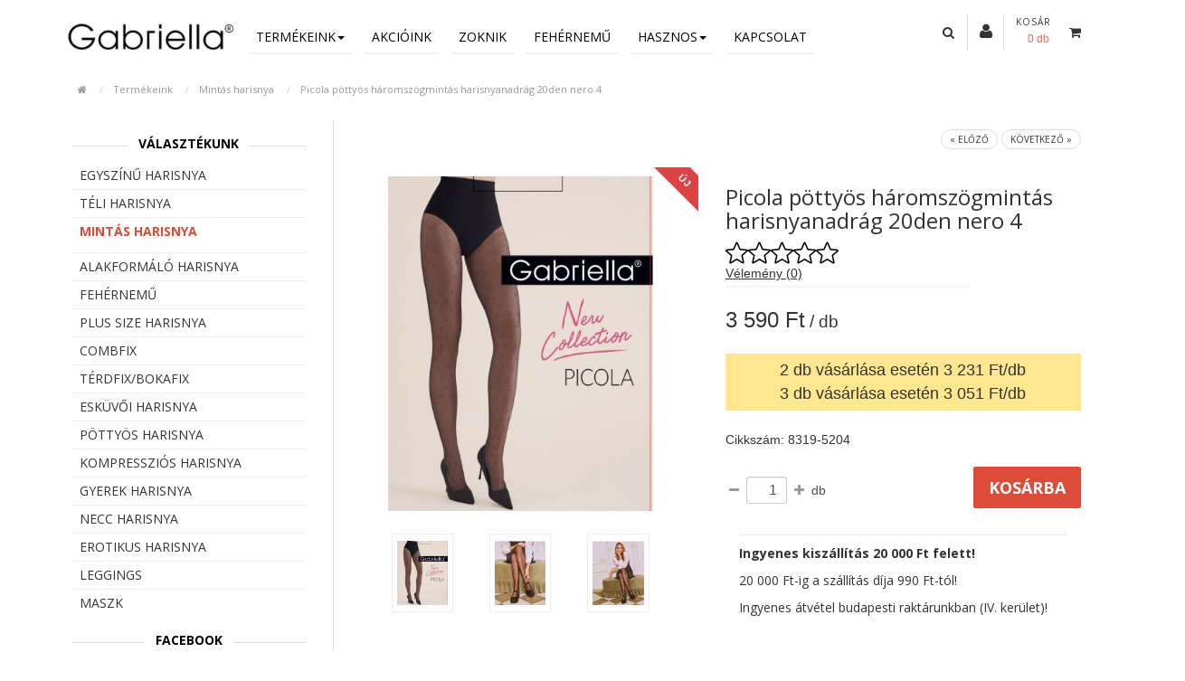

--- FILE ---
content_type: text/html; charset=UTF-8
request_url: https://www.gabriellaharisnya.hu/hu/shop-picola-pottyos-haromszogmintas-harisnyanadrag-20den-nero-4-p8130
body_size: 10860
content:
<!DOCTYPE HTML>
<!--[if IE 7]><html class="ie7 no-js" lang="en"><![endif]-->
<!--[if lte IE 8]><html class="ie8 no-js" lang="en"><![endif]-->
<!--[if (gte IE 9)|!(IE)]><!-->
<html lang="hu_HU">
<head>
<meta charset="UTF-8">
<meta http-equiv="X-UA-Compatible" content="IE=edge,chrome=1">
<meta name="viewport" content="width=device-width, initial-scale=1, maximum-scale=1">
<meta http-equiv="content-type" content="text/html; charset=UTF-8" />
		<link rel="next" href="/hu/shop-pryma-levelmintas-microfibre-3d-harisnyanadrag-60den-p8258" />
			<link rel="prev" href="/hu/shop-perse-mintas-microfibre-3d-harisnyanadrag-60den-p8637" />
<title>Mintás harisnya — Harisnyák, melyek minden igényt kielégítenek</title><meta name="keywords" content="">
<!-- Google ellenorzes -->
<meta name="google-site-verification" content="AMTGL2oK0Gd1slbvivnTl061cov55K5d8ntmsM3cZ6M" />
<!-- END Google ellenorzes -->
<meta property="og:url" content="https://www.gabriellaharisnya.hu/hu/shop-picola-pottyos-haromszogmintas-harisnyanadrag-20den-nero-4-p8130" />
<meta property="og:type" content="website" />
<meta property="og:title" content="Mintás harisnya — Harisnyák, melyek minden igényt kielégítenek" />
<meta property="og:description" content="..." />
	<meta property="og:image" content="https://www.gabriellaharisnya.hu/tools/packages/webshop2/image?pid=4625&w=1280&h=1280" />
	<meta name="description" content="..." />
<script type="text/javascript">
	var CCM_DISPATCHER_FILENAME = '/index.php';var CCM_CID = 163;var CCM_EDIT_MODE = false;var CCM_ARRANGE_MODE = false;	var CCM_IMAGE_PATH = "/concrete/images";
	var CCM_TOOLS_PATH = "/tools/required";
	var CCM_BASE_URL = "https://www.gabriellaharisnya.hu";
	var CCM_REL = "";
</script>
	<link rel="shortcut icon" href="/files/9615/7174/4141/favicon.ico" type="image/x-icon" />
	<link rel="icon" href="/files/9615/7174/4141/favicon.ico" type="image/x-icon" />
	<link rel="apple-touch-icon" href="/files/1415/7174/4154/apple-icon-57x57.png" />
<link rel="stylesheet" type="text/css" href="/concrete/css/ccm.base.css?v=67598e10c988270184772227a813bb95" />
<script type="text/javascript" src="/concrete/js/jquery.js?v=67598e10c988270184772227a813bb95"></script>
<script type="text/javascript" src="/concrete/js/ccm.base.js?v=67598e10c988270184772227a813bb95"></script>
<style type="text/css"> 
#blockStyle522Kategrik115 {background-repeat:no-repeat; } 
</style>
<link rel="stylesheet" type="text/css" href="/packages/travisn_spacer/css/ccm.tnspacer.css?v=67598e10c988270184772227a813bb95" />
	<script type="application/ld+json">
		{
			"@context": "https://schema.org/",
			"@type": "Product",
			"name": "Picola pöttyös háromszögmintás harisnyanadrág 20den nero 4",
			"image": [
				"https://www.gabriellaharisnya.hu/tools/packages/webshop2/image?pid=4625&w=1280&h=1280"
			],
			"description": "Exkluzív pöttyös háromszögmintás harisnyanadrág duplán burkolt elasztán szálból, nadrágerősítés nélkül, pamut betéttel, lapos varrással.Összetétel: 84% poliamid, 15% elasztán, 1% pamut",
			"mpn": "8319-5204",
			"sku": "8319-5204",
			"brand": {
				"@type": "Thing",
				"name": "Gabriella"
			},
			"offers": {
				"@type": "Offer",
				"url": "https://www.gabriellaharisnya.hu/hu/shop-picola-pottyos-haromszogmintas-harisnyanadrag-20den-nero-4-p8130",
				"priceCurrency": "Ft",
				"price": "3590",
				"priceValidUntil": "2026-01-28",
				"availability": "https://schema.org/InStock"
			}
		}
	</script>
<script type="application/ld+json">
	{
		"@context": "https://schema.org",
		"@type": "LocalBusiness",
		"name": "Mercatex Kft.",
		"address": {
			"@type": "PostalAddress",
			"streetAddress": "Kiss Ernő u. 2",
			"addressLocality": "Budapest",
			"postalCode": "1046",
			"addressCountry": "HU"
		},
		"geo": {
			"@type": "GeoCoordinates",
			"latitude": 47.5660856,
			"longitude": 19.0927348
		},
		"url": "https://www.gabriellaharisnya.hu",
		"email": "mercatex@mercatex.hu",
		"logo": "https://www.gabriellaharisnya.hu/packages/mercatex/themes/mercatex_2016/img/og-image.jpg",
		"image": [
			"https://www.gabriellaharisnya.hu/packages/mercatex/themes/mercatex_2016/img/microdata-image-1.jpg",
			"https://www.gabriellaharisnya.hu/packages/mercatex/themes/mercatex_2016/img/microdata-image-2.jpg",
			"https://www.gabriellaharisnya.hu/packages/mercatex/themes/mercatex_2016/img/microdata-image-3.jpg"
		],
		"telephone": "+36 20 925-9258",
		"contactPoint": [{
			"@type": "ContactPoint",
			"telephone": "+36 20 925-9258",
			"contactType": "Customer service contact point"
		}]
	}
</script>
<script type="text/javascript" src="/js/head.min.js?v=67598e10c988270184772227a813bb95"></script><link rel="stylesheet" type="text/css" href="/css/reset.css?v=67598e10c988270184772227a813bb95" /><link rel="stylesheet" type="text/css" href="/packages/mercatex/themes/mercatex_2016/css/typography.css?v=67598e10c988270184772227a813bb95" /><link rel="stylesheet" type="text/css" href="/packages/mercatex/themes/mercatex_2016/css/main.css?v=20241125&amp;v=67598e10c988270184772227a813bb95" /><link rel="stylesheet" type="text/css" href="/packages/mercatex/themes/mercatex_2016/css/flexslider.css?v=67598e10c988270184772227a813bb95" /><link rel="stylesheet" type="text/css" href="/packages/mercatex/themes/mercatex_2016/css/rev_settings.css?v=67598e10c988270184772227a813bb95" /><link rel="stylesheet" type="text/css" href="/packages/mercatex/themes/mercatex_2016/css/font-awesome.min.css?v=67598e10c988270184772227a813bb95" /><link rel="stylesheet" type="text/css" href="/packages/mercatex/themes/mercatex_2016/js/colorbox/colorbox.css?v=67598e10c988270184772227a813bb95" /><link rel="stylesheet" type="text/css" href="/packages/mercatex/themes/mercatex_2016/css/style.css?v=1018&amp;v=67598e10c988270184772227a813bb95" /><link rel="stylesheet" type="text/css" href="/packages/mercatex/themes/mercatex_2016/css/style-responsive.css?v=67598e10c988270184772227a813bb95" /><link rel="stylesheet" type="text/css" href="/packages/mercatex/themes/mercatex_2016/css/slidebars.css?v=67598e10c988270184772227a813bb95" /><link rel="stylesheet" type="text/css" href="/packages/mercatex/themes/mercatex_2016/css/jquery.fancybox.css?v=67598e10c988270184772227a813bb95" /><link rel="stylesheet" type="text/css" href="/packages/mercatex/css/all.css?v=67598e10c988270184772227a813bb95" />	<link rel="stylesheet" media="screen" type="text/css" href="/packages/mercatex/themes/mercatex_2016/css/jquery-ui.min.css" />
<link href="https://fonts.googleapis.com/css?family=Cardo:400,400i" rel="stylesheet"> 
<link href="https://fonts.googleapis.com/css?family=Open+Sans:400,700&amp;subset=latin-ext" rel="stylesheet"> 
<script type="text/javascript" src="/js/modernizr.js"></script>
<script type="text/javascript" src="/packages/mercatex/themes/mercatex_2016/js/jquery.themepunch.plugins.min.js"></script>
<script type="text/javascript" src="/packages/mercatex/themes/mercatex_2016/js/jquery.themepunch.revolution.min.js"></script>
<script type="text/javascript" src="/packages/mercatex/themes/mercatex_2016/js/quickview.js"></script>
<script type="text/javascript" src="/packages/mercatex/themes/mercatex_2016/js/slidebars.js"></script>
<script type="text/javascript" src="/packages/mercatex/themes/mercatex_2016/js/jquery.elevatezoom.js"></script>
<script type="text/javascript" src="/packages/mercatex/themes/mercatex_2016/js/jquery.fancybox.pack.js"></script>
<script type="text/javascript" src="/packages/mercatex/themes/mercatex_2016/js/uikit.min.js"></script>
<meta name="google-site-verification" content="CBFLqHjAS_qs7D0Fgd_BsDixCZd6fPrVuh5pDQCnyl4" />
	<script type="text/javascript" src="/packages/mercatex/themes/mercatex_2016/js/jquery-ui.min.js"></script>
<script type="text/javascript" src="/packages/mercatex/themes/mercatex_2016/js/bootstrap-notify.min.js"></script>
<script>
var packageHandle = 'webshop2',
	themePath = '/packages/mercatex/themes/mercatex_2016',
	plusTranslations = {
		shortPassword: 'A jelszónak minimum 8 karakter hosszúnak kell lennie!'
	},
	updateCartToolUrl = '/tools/packages/mercatex/update_cart';
	keepAliveCartToolUrl = '/tools/packages/mercatex/keep_alive_cart';
</script>
<script type="text/javascript" src="/tools/packages/mercatex/translate"></script>
<script type="text/javascript" src="/packages/mercatex/js/cart.js?v=20231114"></script>
<script type="text/javascript" src="/js/siteset.js"></script>
<script type="text/javascript" src="/packages/mercatex/themes/mercatex_2016/js/site.js"></script>
<script type="text/javascript">
    window.smartlook||(function(d) {
    var o=smartlook=function(){ o.api.push(arguments)},h=d.getElementsByTagName('head')[0];
    var c=d.createElement('script');o.api=new Array();c.async=true;c.type='text/javascript';
    c.charset='utf-8';c.src='https://rec.smartlook.com/recorder.js';h.appendChild(c);
    })(document);
    smartlook('init', 'e7f53082375ad821853f6e54b357ea10a061af22');
</script>
<script>
	(function(d, s, id) {
	  var js, fjs = d.getElementsByTagName(s)[0];
	  if (d.getElementById(id)) return;
	  js = d.createElement(s); js.id = id;
	  js.src = "//connect.facebook.net/hu_HU/sdk.js#xfbml=1&version=v2.10";
	  fjs.parentNode.insertBefore(js, fjs);
	}(document, 'script', 'facebook-jssdk'));
</script>
<script>
	!function(f,b,e,v,n,t,s)
	{if(f.fbq)return;n=f.fbq=function(){n.callMethod?
	n.callMethod.apply(n,arguments):n.queue.push(arguments)};
	if(!f._fbq)f._fbq=n;n.push=n;n.loaded=!0;n.version='2.0';
	n.queue=[];t=b.createElement(e);t.async=!0;
	t.src=v;s=b.getElementsByTagName(e)[0];
	s.parentNode.insertBefore(t,s)}(window,document,'script',
	'https://connect.facebook.net/en_US/fbevents.js');
	fbq('init', '2013628198918755'); 
	fbq('track', 'PageView');
</script>
<!-- Google Tag Manager -->
<script>(function(w,d,s,l,i){w[l]=w[l]||[];w[l].push({'gtm.start':
new Date().getTime(),event:'gtm.js'});var f=d.getElementsByTagName(s)[0],
j=d.createElement(s),dl=l!='dataLayer'?'&l='+l:'';j.async=true;j.src=
'https://www.googletagmanager.com/gtm.js?id='+i+dl;f.parentNode.insertBefore(j,f);
})(window,document,'script','dataLayer','GTM-KTRVRT3');</script>
<!-- End Google Tag Manager -->
<!-- Google tag (gtag.js) -->
<script async src="https://www.googletagmanager.com/gtag/js?id=GTM-KTRVRT3"></script>
<script>
	window.dataLayer = window.dataLayer || [];

	function gtag(){
		dataLayer.push(arguments);
	}
	gtag('js', new Date());
	gtag('config', 'GTM-KTRVRT3');

</script>
<!-- Google tag (gtag.js) -->
<script async src="https://www.googletagmanager.com/gtag/js?id=G-WWCFQ8JQWW"></script>
<script>
	window.dataLayer = window.dataLayer || [];

	function gtag(){
		dataLayer.push(arguments);
	}
	gtag('js', new Date());
	gtag('config', 'G-WWCFQ8JQWW');

</script>
<meta name="facebook-domain-verification" content="awm1d6acpa41yy6hxt1rdr483gafot" />
</head>
<!-- BODY -->
<body  id="left_sidebar">
<div id="fb-root"></div>
<noscript>
	<img height="1" width="1"
	src="https://www.facebook.com/tr?id=2013628198918755&ev=PageView
	&noscript=1"/>
</noscript>
<!-- Google Tag Manager (noscript) -->
<noscript><iframe src="https://www.googletagmanager.com/ns.html?id=GTM-KTRVRT3"
height="0" width="0" style="display:none;visibility:hidden"></iframe></noscript>
<!-- End Google Tag Manager (noscript) -->

<div id="siteWrapper" >
	<header id="header">
		<div class="container">
			<div id="logo" class="col-sm-2">
				<p><a title="Home" href="/"><img class="img-responsive" src="/files/cache/3c47dab74398f766a73860026b1af4d7.JPG" alt="logo.JPG" width="240" height="50" /></a></p>			</div>
			<div class="col-sm-10">
				<div class="row">
					<div class="col-xs-9">
							<nav class="navbar navbar-default bottom-underline">

		<div class="navbar-header sb-toggle-left">
			<button type="button" class="navbar-toggle" >
				<span class="icon-bar"></span>
				<span class="icon-bar"></span>
				<span class="icon-bar"></span>
			</button>
		</div>
		<div class="sb-slidebar sb-left">
			<i class="sb-close fa fa-close pull-right menu-close"></i>
            <ul class="nav navbar-nav">
            	<li><a href="/hu" data-description="Főoldal"><i class="fa fa-home"></i></a></li>
				<li class="dropdown"><a href="/hu/webaruhaz" class="nav-path-selected nav-selected">Termékeink<span class="caret"></span></a><ul class='dropdown-menu'>
				<li>
				<a  href="/hu/shop-egyszinu-harisnya-c5">
					Egyszínű harisnya				</a>
			</li>
					<li>
				<a  href="/hu/shop-teli-harisnya-c10">
					Téli harisnya				</a>
			</li>
					<li>
				<a  href="/hu/shop-mintas-harisnya-c8">
					Mintás harisnya				</a>
			</li>
					<li>
				<a  href="/hu/shop-alakformalo-harisnya-c20">
					Alakformáló harisnya				</a>
			</li>
					<li>
				<a  href="/hu/shop-fehernemu--2-c42">
					Fehérnemű				</a>
			</li>
					<li>
				<a  href="/hu/shop-plus-size-harisnya-c9">
					PLUS SIZE harisnya				</a>
			</li>
					<li>
				<a  href="/hu/shop-combfix-c19">
					Combfix				</a>
			</li>
					<li>
				<a  href="/hu/shop-terdfix-bokafix-c27">
					Térdfix/Bokafix				</a>
			</li>
					<li>
				<a  href="/hu/shop-eskuvoi-harisnya-c18">
					Esküvői harisnya				</a>
			</li>
					<li>
				<a  href="/hu/shop-pottyos-harisnya-c51">
					Pöttyös harisnya				</a>
			</li>
					<li>
				<a  href="/hu/shop-kompresszios-harisnya-c24">
					Kompressziós harisnya				</a>
			</li>
					<li>
				<a  href="/hu/shop-gyerek-harisnya-c26">
					Gyerek harisnya				</a>
			</li>
					<li>
				<a  href="/hu/shop-necc-harisnya-c23">
					Necc harisnya				</a>
			</li>
					<li>
				<a  href="/hu/shop-erotikus-harisnya-c25">
					Erotikus harisnya				</a>
			</li>
					<li>
				<a  href="/hu/shop-leggings-c52">
					Leggings				</a>
			</li>
					<li>
				<a  href="/hu/shop-maszk-c46">
					Maszk				</a>
			</li>
		</ul></li><li ><a href="/hu/akcioink">Akcióink</a></li><li class="extendLink" ><a href="https://www.gabriellaharisnya.hu/hu/zoknik" class="extendLink">Zoknik</a></li><li ><a href="/hu/fehernemu">Fehérnemű</a></li><li class="dropdown"><a href="/hu/okossagok">Hasznos<span class="caret"></span></a><ul class='dropdown-menu'><li ><a href="/hu/okossagok/merettablazat#merettablazat">Mérettáblázat</a></li><li ><a href="/hu/okossagok#szinvalasztek">Színválaszték</a></li></ul></li><li ><a href="/hu/kapcsolat">Kapcsolat</a></li>
<li class="dropdown">
	
	<ul class="dropdown-menu"> 
				<li class="active_stop">
					<a href="/tools/blocks/switch_language/switch?ccmMultilingualChooseLanguage=131&ccmMultilingualCurrentPageID=163" class="ccm-multilingual-active-flag">
						<span style="text-transform:uppercase">
							hu						</span>
					</a>	
				</li>
				</ul>
</li>			</ul>
		</div>
		<div class="collapse navbar-collapse hidden-xs">
			<ul class="nav navbar-nav">
				<li class="dropdown"><a href="/hu/webaruhaz" class="nav-path-selected nav-selected">Termékeink<span class="caret"></span></a><ul class='dropdown-menu'>
				<li>
				<a  href="/hu/shop-egyszinu-harisnya-c5">
					Egyszínű harisnya				</a>
			</li>
					<li>
				<a  href="/hu/shop-teli-harisnya-c10">
					Téli harisnya				</a>
			</li>
					<li>
				<a  href="/hu/shop-mintas-harisnya-c8">
					Mintás harisnya				</a>
			</li>
					<li>
				<a  href="/hu/shop-alakformalo-harisnya-c20">
					Alakformáló harisnya				</a>
			</li>
					<li>
				<a  href="/hu/shop-fehernemu--2-c42">
					Fehérnemű				</a>
			</li>
					<li>
				<a  href="/hu/shop-plus-size-harisnya-c9">
					PLUS SIZE harisnya				</a>
			</li>
					<li>
				<a  href="/hu/shop-combfix-c19">
					Combfix				</a>
			</li>
					<li>
				<a  href="/hu/shop-terdfix-bokafix-c27">
					Térdfix/Bokafix				</a>
			</li>
					<li>
				<a  href="/hu/shop-eskuvoi-harisnya-c18">
					Esküvői harisnya				</a>
			</li>
					<li>
				<a  href="/hu/shop-pottyos-harisnya-c51">
					Pöttyös harisnya				</a>
			</li>
					<li>
				<a  href="/hu/shop-kompresszios-harisnya-c24">
					Kompressziós harisnya				</a>
			</li>
					<li>
				<a  href="/hu/shop-gyerek-harisnya-c26">
					Gyerek harisnya				</a>
			</li>
					<li>
				<a  href="/hu/shop-necc-harisnya-c23">
					Necc harisnya				</a>
			</li>
					<li>
				<a  href="/hu/shop-erotikus-harisnya-c25">
					Erotikus harisnya				</a>
			</li>
					<li>
				<a  href="/hu/shop-leggings-c52">
					Leggings				</a>
			</li>
					<li>
				<a  href="/hu/shop-maszk-c46">
					Maszk				</a>
			</li>
		</ul></li><li ><a href="/hu/akcioink">Akcióink</a></li><li class="extendLink" ><a href="https://www.gabriellaharisnya.hu/hu/zoknik" class="extendLink">Zoknik</a></li><li ><a href="/hu/fehernemu">Fehérnemű</a></li><li class="dropdown"><a href="/hu/okossagok">Hasznos<span class="caret"></span></a><ul class='dropdown-menu'><li ><a href="/hu/okossagok/merettablazat#merettablazat">Mérettáblázat</a></li><li ><a href="/hu/okossagok#szinvalasztek">Színválaszték</a></li></ul></li><li ><a href="/hu/kapcsolat">Kapcsolat</a></li>			</ul>
		</div>
	</nav>
	<script>
$(function() {
	$.slidebars();
	$('.notLoggedInBtn').on('click', function() {
		$('.notLoggedInMsg').css('display', 'block');
		return false;
	});
	$('.stayHere').on('click', function(){
		$('.notLoggedInMsg').css('display', 'none');
	});
});
</script>
<!-- end #main-nav -->
					</div>
					
					<div class="col-xs-3">
						<div class="row">
							<div id="search">
								<div class="details">
									<div class="search-trigger"><i class="fa fa-search"></i></div>
									<div class="content">
										<form class="searchbox input-group" action="/hu/kereses">
											<input type="search" name="query" value="" placeholder="Keresés" class="form-control" />
											<span class="input-group-btn"><button class="button btn btn-default button-search" type="button"><i class="fa fa-search"></i></button></span>
										</form>
									</div>
								</div> <!-- .cart-search -->
							</div>				
							<div class="login">
																	<a href="/hu/bejelentkezes" title="Bejelentkezés">
										<i class="fa fa-user"></i>
									</a>
															</div>
								<section id="minicart" class="">
<div class="heading">
	<h4><a href="/hu/kosar">Kosár</a></h4>
	<div class="cart-total">
		<a href="/hu/kosar" id="cart-total">0&nbsp;db</a>
	</div>
</div>
<div class="details">
	<div class="arrow">
		<div class="cart-icon">
			<i class="fa fa-shopping-cart"></i>
		</div>
	</div>
	<div class="content">
		<div class="mini-cart-info">
			<table class="items">
				<tbody>
											<tr>
							<td>A kosár üres.</td>
						</tr>
									</tbody>
			</table>
		</div>
		<div class="mini-cart-total">
			<table class="total">
				<tbody>
					<tr>
						<td class="right">
							<b>Összesen:</b>&nbsp;
						</td>
						<td class="right">0&nbsp;Ft</td>
					</tr>
				</tbody>
			</table>
		</div>
				<a id="closecart" title="Close" class="btn btn-default" onclick="$('#minicart').removeClass('active');">
			<i class="fa fa-times-circle"></i>
		</a>
	</div>
</div>
	</section>
						</div><!-- row -->
					</div><!-- col-2 -->
				</div><!-- row -->
			</div><!-- col-10 -->
					</div><!-- container -->
	</header><!-- #header -->
	
<section id="content-wrapper">
	<div class="container">
		<div class="container-inner">
				
				<ul class="breadcrumb">
		<li>
			<a class="homeicon" href="/">
				<i class="fa fa-home"></i>
			</a>
		</li>
			<li><a href="/hu/webaruhaz">Termékeink</a></li>			<li><a href="/hu/shop-mintas-harisnya-c8">Mintás harisnya</a></li>
						<li><a href="/hu/shop-picola-pottyos-haromszogmintas-harisnyanadrag-20den-nero-4-p8130">Picola pöttyös háromszögmintás harisnyanadrág 20den nero 4</a></li>
					</ul>
	<script type="text/javascript">
$(function() {
	$('ul.fastnav_menu>li:first-child').addClass('first');
});
</script>
			<div class="row">
				<aside id="column-left" class="col-sm-3 sidebar">
					<div id="column-left-content">
						<div class="contentset center">
			<h4 class="inner"><span>Választékunk</span></h4>
	</div>
<div class="box-content box-category">
			<ul id="cat_accordion">			<li>
				<a href="/hu/shop-egyszinu-harisnya-c5"  class="nochild">Egyszínű harisnya</a>
							</li>
						<li>
				<a href="/hu/shop-teli-harisnya-c10"  class="nochild">Téli harisnya</a>
							</li>
						<li>
				<a href="/hu/shop-mintas-harisnya-c8"  class="active nav-path-selected nochild">Mintás harisnya</a>
							</li>
						<li>
				<a href="/hu/shop-alakformalo-harisnya-c20"  class="nochild">Alakformáló harisnya</a>
							</li>
						<li>
				<a href="/hu/shop-fehernemu--2-c42"  class="nochild">Fehérnemű</a>
							</li>
						<li>
				<a href="/hu/shop-plus-size-harisnya-c9"  class="nochild">PLUS SIZE harisnya</a>
							</li>
						<li>
				<a href="/hu/shop-combfix-c19"  class="nochild">Combfix</a>
							</li>
						<li>
				<a href="/hu/shop-terdfix-bokafix-c27"  class="nochild">Térdfix/Bokafix</a>
							</li>
						<li>
				<a href="/hu/shop-eskuvoi-harisnya-c18"  class="nochild">Esküvői harisnya</a>
							</li>
						<li>
				<a href="/hu/shop-pottyos-harisnya-c51"  class="nochild">Pöttyös harisnya</a>
							</li>
						<li>
				<a href="/hu/shop-kompresszios-harisnya-c24"  class="nochild">Kompressziós harisnya</a>
							</li>
						<li>
				<a href="/hu/shop-gyerek-harisnya-c26"  class="nochild">Gyerek harisnya</a>
							</li>
						<li>
				<a href="/hu/shop-necc-harisnya-c23"  class="nochild">Necc harisnya</a>
							</li>
						<li>
				<a href="/hu/shop-erotikus-harisnya-c25"  class="nochild">Erotikus harisnya</a>
							</li>
						<li>
				<a href="/hu/shop-leggings-c52"  class="nochild">Leggings</a>
							</li>
						<li>
				<a href="/hu/shop-maszk-c46"  class="nochild">Maszk</a>
							</li>
			</ul>
	</div>

<div id="HTMLBlock93" class="HTMLBlock">
<div id="propertyFilterWrapper"></div></div>	<div id="blockStyle522Kategrik115" class="hidden-xs hidden-sm ccm-block-styles" >

<div id="HTMLBlock522" class="HTMLBlock">
<div class="contentset center">
				<h4 class="inner"><span style="font-weight: bold;">Facebook</span></h4>
			</div>
<div id="fb-root"></div>
<script>(function(d, s, id) {
  var js, fjs = d.getElementsByTagName(s)[0];
  if (d.getElementById(id)) return;
  js = d.createElement(s); js.id = id;
  js.src = "//connect.facebook.net/en_US/sdk.js#xfbml=1&version=v2.8";
  fjs.parentNode.insertBefore(js, fjs);
}(document, 'script', 'facebook-jssdk'));</script>
<div class="fb-page" data-href="https://www.facebook.com/gabriellaharisnya" data-tabs="timeline" data-small-header="false" data-adapt-container-width="true" data-hide-cover="false" data-show-facepile="true"><blockquote cite="https://www.facebook.com/gabriellaharisnya" class="fb-xfbml-parse-ignore"><a href="https://www.facebook.com/gabriellaharisnya">Gabriella harisnya</a></blockquote></div></div></div><p></p>
<p></p>
<p></p>
<p></p>
<p></p>					</div><!-- uk-offcanvas-bar -->
				</aside>
				<section id="maincontent" class="sideleft col-sm-9">
					<div class="mainborder">
						<div id="mobileCatWrapper">
							<button type="button" class="btn btn-default button-sm" data-toggle="collapse" data-target="#mobileCats">Termékkategóriák</button>
							<div id="mobileCats" class="collapse">
								
							</div>
						</div>
							<div class="product-info mercatex-base">
		<!-- <div id="toggle_sidebar"></div> -->
					<div class="prevnext clearfix">
				<ul class="pager">
											<li>
							<a href="/hu/shop-perse-mintas-microfibre-3d-harisnyanadrag-60den-p8637" rel="tooltip" class="tooltp" data-original-title="Perse mintás microfibre 3D harisnyanadrág, 60den">« Előző</a>
						</li>
											<li>
							<a href="/hu/shop-pryma-levelmintas-microfibre-3d-harisnyanadrag-60den-p8258" rel="tooltip" class="tooltp" data-original-title="Pryma levélmintás microfibre 3D harisnyanadrág, 60den">Következő »</a>
						</li>
									</ul>
			</div>
				<div id="productForm" class="row" data-product-id="8130">
			<div class="col-sm-6">
								<div class="image">
													<span class="onnew">Új</span>
												<img id="image" data-zoom-image="/files/cache/image/picola-pottyos-haromszogmintas-harisnyanadrag-20den-nero-4/picola-pottyos-haromszogmintas-harisnyan-1280-1280-4625.jpg" src="/files/cache/image/picola-pottyos-haromszogmintas-harisnyanadrag-20den-nero-4/picola-pottyos-haromszogmintas-harisnyan-500-500-4625.jpg" alt="Picola pöttyös háromszögmintás harisnyanadrág 20den nero 4 8319-5204" title="Picola pöttyös háromszögmintás harisnyanadrág 20den nero 4" />
									</div> <!-- .image -->
				

					<div id="thumbCarousel" class="carousel slide" data-ride="carousel">
						<div id="gallery_01" class="image-additional">
							<div class="carousel-inner ">
																	<div class="item active"> <div class="row">										<div class="col-xs-4">
											<a href="#" data-image="/files/cache/image/picola-pottyos-haromszogmintas-harisnyanadrag-20den-nero-4/picola-pottyos-haromszogmintas-harisnyan-500-500-4625.jpg" data-zoom-image="/files/cache/image/picola-pottyos-haromszogmintas-harisnyanadrag-20den-nero-4/picola-pottyos-haromszogmintas-harisnyan-1280-1280-4625.jpg" title="Picola pöttyös háromszögmintás harisnyanadrág 20den nero 4">
												<img class="img-responsive" src="/files/cache/image/picola-pottyos-haromszogmintas-harisnyanadrag-20den-nero-4/picola-pottyos-haromszogmintas-harisnyan-90-120-4625.jpg" alt="Picola pöttyös háromszögmintás harisnyanadrág 20den nero 4" title="Kattintson a képre, ha szeretné nagyobb méretben megtekinteni!" />
											</a>
										</div>
																												<div class="col-xs-4">
											<a href="#" data-image="https://www.gabriellaharisnya.hu/tools/packages/mercatex/image?pretty=picola-pottyos-haromszogmintas-harisnyanadrag-20den-nero-4&pid=4642&w=500&h=500" data-zoom-image="https://www.gabriellaharisnya.hu/tools/packages/mercatex/image?pretty=picola-pottyos-haromszogmintas-harisnyanadrag-20den-nero-4&pid=4642&w=1280&h=1280" title="Picola pöttyös háromszögmintás harisnyanadrág 20den nero 4">
												<img class="img-responsive" src="/files/cache/image/picola-pottyos-haromszogmintas-harisnyanadrag-20den-nero-4/picola-pottyos-haromszogmintas-harisnyan-90-120-4642.jpg" alt="Picola pöttyös háromszögmintás harisnyanadrág 20den nero 4" title="Kattintson a képre, ha szeretné nagyobb méretben megtekinteni!" />
											</a>
										</div>
																												<div class="col-xs-4">
											<a href="#" data-image="https://www.gabriellaharisnya.hu/tools/packages/mercatex/image?pretty=picola-pottyos-haromszogmintas-harisnyanadrag-20den-nero-4&pid=4643&w=500&h=500" data-zoom-image="https://www.gabriellaharisnya.hu/tools/packages/mercatex/image?pretty=picola-pottyos-haromszogmintas-harisnyanadrag-20den-nero-4&pid=4643&w=1280&h=1280" title="Picola pöttyös háromszögmintás harisnyanadrág 20den nero 4">
												<img class="img-responsive" src="/files/cache/image/picola-pottyos-haromszogmintas-harisnyanadrag-20den-nero-4/picola-pottyos-haromszogmintas-harisnyan-90-120-4643.jpg" alt="Picola pöttyös háromszögmintás harisnyanadrág 20den nero 4" title="Kattintson a képre, ha szeretné nagyobb méretben megtekinteni!" />
											</a>
										</div>
									</div></div>							</div>

						</div>
											</div> <!-- .image-additional -->
							</div> <!-- .col-sm-6 -->
			<div class="col-sm-6 rightcol productInfo">
				<div class="logo"></div>
				<h1 class="name">Picola pöttyös háromszögmintás harisnyanadrág 20den nero 4</h1>
				<!-- értékadás az erteLekeseknek áthelyezve ide -->
								<div id="ratings">
					<div style="display: inline-block;">
						<div class="votes" data-product-id="8127">
															<div data-star="1" class="voteitem "></div>
															<div data-star="2" class="voteitem "></div>
															<div data-star="3" class="voteitem "></div>
															<div data-star="4" class="voteitem "></div>
															<div data-star="5" class="voteitem "></div>
													</div>
						<!--	<span style="margin-top: 5px;">(  )</span> -->
						<span id="goToComments" style="margin-top: 8px;"> Vélemény (0)</span>
					</div>
				</div> <!-- not so tab .tab-ratings -->
									<div class="description">
						<p><pre class="tw-data-text tw-text-large XcVN5d tw-ta" data-placeholder="Fordítás" id="tw-target-text" dir="ltr" style="unicode-bidi: isolate; font-size: 28px; line-height: 36px; background-color: rgb(248, 249, 250); border: none; padding: 2px 0.14em 2px 0px; position: relative; margin-top: -2px; margin-bottom: -2px; resize: none; overflow: hidden; width: 270px; white-space: pre-wrap; overflow-wrap: break-word; color: rgb(32, 33, 36); font-family: &quot;Google Sans&quot;, arial, sans-serif !important;"></p><p></pre></p>
					</div>
								<div class="prices">
											<div class="price">
															<span class="currentPrice priceValue price-normal"></span> 3&nbsp;590&nbsp;Ft<span style="font-size:80%;font-weight:normal;"> / db</span>
													</div> <!-- .price -->
											<div style="margin-bottom:1em !important;font-size:1.25em;line-height:1.5em;padding:.3em .5em;background-color:#FFCA0873;text-align: center;">
															2 db vásárlása esetén 3&nbsp;231&nbsp;Ft/db<br/>
															3 db vásárlása esetén 3&nbsp;051&nbsp;Ft/db<br/>
													</div>
									</div> <!-- .prices -->
				<div class="description cikksz">
										<div>Cikkszám: 8319-5204</div>
									</div> <!-- .description -->
									<div class="cart add_cart">
													<form id="cartForm">
								<div class="input-qty">
									<div class="qty-minus"><i class="fa fa-minus"></i></div>
									<div class="qty-input-div">
										<input id="qty-input" type="text" name="quantity" value="1" class="form-control input-sm num" />
									</div>
									<div class="qty-plus"><i class="fa fa-plus"></i></div>
								</div> <!-- .input-qty -->
								db								<input class="btn btn-lg btn-cart pull-right" type="submit" value="Kosárba" />
							</form>
											</div><!-- .add_cart -->
					<div class="col-sm-12">
    <div class="delivery-box">
                    <p><b>Ingyenes kiszállítás 20&nbsp;000&nbsp;Ft felett!</b></p>
                            <p>20&nbsp;000&nbsp;Ft-ig a szállítás díja 990&nbsp;Ft-tól!</p>
                <p>Ingyenes átvétel budapesti raktárunkban (IV. kerület)!</p>
            </div>
</div>													<div class="compare">
						<a href="javascript:void(0);" class="hidden-xs"><i class="fa fa-plus"></i> Összehasonlítás</a>
					</div>
											</div> <!-- .col-sm-6 .rightcol -->
		</div> <!-- .row -->
		<section id="full_info">
			<div class="tabbable" id="tabs">
				<ul class="nav nav-tabs nav-justified similarAndData">
											<li><a href="#tab-detailBox" data-toggle="tab">Leírás</a></li>
											<li><a href="#tab-propertyBox" data-toggle="tab">Adatok</a></li>
										<li><a href="#tab-comments" id="commentsTab" data-toggle="tab">Vélemények</a></li>
					<!--	<li><a href="#tab-ratings" data-toggle="tab"></a></li> -->
				</ul> <!-- #tabs -->
				<div class="tab-content clearfix">
					<div id="tab-comments" class="tab-pane" role="tabpanel">
    <div id="tab-comments-container"></div>
    <div id="pagination-container"></div>
    </div> <!-- .tab-comments -->


<script>
    
        </script>					<!-- .tab-comments -->
											<div id="tab-detailBox" class="tab-pane" role="tabpanel">
							<div>Exkluzív pöttyös háromszögmintás harisnyanadrág duplán burkolt elasztán szálból, nadrágerősítés nélkül, pamut betéttel, lapos varrással.</div><div><div><br></div></div><div><br></div><div>Összetétel: 84% poliamid, 15% elasztán, 1% pamut</div>						</div> <!-- .tab-detailBox -->
											<div role="tabpanel" class="tab-pane" id="tab-propertyBox">
																<div class="form-group row">
										<label class="col-sm-4 control-label">Szín</label>
										<div class="col-sm-8">
											<div class="form-value">
																									<div class="color-box" style="background-color:#000000">&nbsp;</div> Nero																							</div>
										</div>
									</div>
																<div class="form-group row">
										<label class="col-sm-4 control-label">Méret</label>
										<div class="col-sm-8">
											<div class="form-value">
												4											</div>
										</div>
									</div>
																<div class="form-group row">
										<label class="col-sm-4 control-label">Márka</label>
										<div class="col-sm-8">
											<div class="form-value">
												Gabriella											</div>
										</div>
									</div>
																<div class="form-group row">
										<label class="col-sm-4 control-label">Gyártó</label>
										<div class="col-sm-8">
											<div class="form-value">
												Gabriella EU											</div>
										</div>
									</div>
																<div class="form-group row">
										<label class="col-sm-4 control-label">Összetétel</label>
										<div class="col-sm-8">
											<div class="form-value">
												84% poliamid, 15% elasztán, 1% pamut											</div>
										</div>
									</div>
																<div class="form-group row">
										<label class="col-sm-4 control-label">Vastagság</label>
										<div class="col-sm-8">
											<div class="form-value">
												0-20 DEN											</div>
										</div>
									</div>
													</div> <!-- .tab-propertyBox -->
									</div> <!-- .tab-content -->
			</div> <!-- .tabbable -->
		</section> <!-- #full_info -->
	</div> <!-- .product-info -->
		<script>
		$(function() {
			$('.qty-minus').on('click', function() {
				var qi = $(this).parent('.input-qty').find('#qty-input'),
					q = parseInt(qi.val());
				if (isNaN(q)) q = 2;
				if (q > 1) qi.val(q - 1);
			});
			$('.qty-plus').on('click', function() {
				var qi = $(this).parent('.input-qty').find('#qty-input'),
					q = parseInt(qi.val());
				if (isNaN(q)) qi.val(1);
				else {
					if (q < 999) qi.val(q + 1);
				}
			});

			$('#thumbCarousel').each(function() {
				$(this).carousel({
					interval: false
				});
			});

			var tabs = $('#tabs');
			tabs.find('ul.nav li > a').click(function(e) {
				e.preventDefault()
				$(this).tab('show')
			}).filter(':first').click();

			var ac = $('#addCollection'),
				cf = $('#collectionForm');
			cf.find('.qty').on('keyup', function() {
				var $this = $(this);
				if ($this.val() * 1 > 999) $this.val(999);
			});
			cf.submit(function() {
				$('#empty_cart').css('display', 'none');
				var error = false,
					hasValue = false;
				cf.find('.quantity').removeClass('has-error');
				cf.find('input[type="number"]').each(function() {
					var $this = $(this),
						v = $this.val() * 1;
					if ($this.val() != '' && v < 0 || v > 999) {
						error = true;
						$this.parent().addClass('has-error');
					} else if (v > 0) hasValue = true;
				});
				if (error || !hasValue) {
					$('#empty_cart').css('display', 'block');
					return false;
				}

				//ac.addClass('disabled');
				cart.update(updateCartToolUrl + '?' + cf.serialize() + '&add=1', function() {
					cf.find('input[type="number"]').each(function() {
						$(this).val('');
					});
					//ac.removeClass('disabled').blur();
				});
				return false;
			});

			$('#cartForm').submit(function() {
				var error = false;
				var e = $('#qty-input').removeClass('error');
				if (e.val() == '' || e.val() * 1 <= 0 || e.val() * 1 > 999) {
					e.addClass('error').focus();
					return false;
				}

				cart.update(updateCartToolUrl + '?productId=8130&quantity=' +
					e.val() + '&collectorId=8130', null);
				return false;
			});

							$('.productInfo .compare a').on('click', function() {
					var $this = $(this),
						add = $this.find('i').hasClass('fa-plus') ? 1 : 0;
					$('#compareFloatWrapper').load('/tools/packages/webshop2/compare?product=' + $this.parent().parent().parent().data('productId') + '&category=&compare=' + add);
				});
			

							$('#tab-comments textarea').click((e) => {
					alert('Hozzászóláshoz kérjük, jelentkezz be!');
				});
				document.querySelectorAll('.votes .voteitem').forEach(votes => votes.addEventListener('click', e => {
					e.preventDefault();
					alert('Értékeléshez kérjük, jelentkezz be!');
				}));
				
		});
		window.addEventListener('DOMContentLoaded', () => {
			$("#image").elevateZoom({
				zoomType: 'inner',
				cursor: 'crosshair',
				gallery: 'gallery_01'
			});
		});
		if (window.dataLayer) {
			window.dataLayer.push({
				ecommerce: null
			}); // Clear the previous ecommerce object.
			window.dataLayer.push({
				event: 'ViewContent',
				ecommerce: {
					detail: {
						actionField: {
							list: 'Termék oldal megtekintése'
						},
						products: [{
							name: 'Picola pöttyös háromszögmintás harisnyanadrág 20den nero 4',
							id: '8130',
							price: '3590',
							brand: 'Gabriella',
							category: 'Mintás harisnya'
						}]
					}
				}
			});
		}
		// google conversion
		if (typeof gtag !== 'undefined') {
			gtag('event', 'view_item', {
				currency: "HUF",
				value: 3590,
				items: [{
					'item_id': "8130",
					'item_name': "Picola pöttyös háromszögmintás harisnyanadrág 20den nero 4",
					'price': 3590				}],
			});
		}
		$(document).ready(function() {
			$("#goToComments").click(function(e) {
				$('html, body').animate({
					scrollTop: $("#full_info").offset().top
				}, 100);
				$('#commentsTab').tab('show');
			});
		});
	</script>

	<style>
		.voteitem {
			width: 25px;
			height: 25px;
			cursor: pointer;
			background: url('https://www.gabriellaharisnya.hu/packages/mercatex/themes/mercatex_2016/images/star.svg') no-repeat left;
			background-size: 25px !important;
		}

		.voteitem.active {
			background: url('https://www.gabriellaharisnya.hu/packages/mercatex/themes/mercatex_2016/images/star-rated.svg') no-repeat left;
		}
	</style>
					</div>
				</section>
			</div>
		</div> <!-- .container-inner -->
	</div> <!-- .container -->
</section><!-- #content-wrapper -->
<footer id="footer" class="row">
	<div class="container">
		<div class="column col-sm-3 contacts">
			<div class="space"></div>
			<div class="social">
				<a href="https://www.facebook.com/gabriellaharisnya/" class="fa fa-facebook" target="_blank"></a>
							</div>
			<div class="info">
				<p style="text-align: left;"><a title="Home" href="/"><img class="img-responsive" src="/files/4114/7318/6624/logo_white-webshop.png" alt="logo_white-webshop.png" /></a></p>			</div>
			<a target="_blank" href="http://simplepartner.hu/PaymentService/Fizetesi_tajekoztato.pdf">
				<img alt="simplepay" title="simplepay"
					src="/packages/mercatex/themes/mercatex_2016/images/simplepay_bankccard_logos_top_02.png" width="200">
			</a>
		</div>
		<div class="column col-sm-3">
			<div class="block_frame">
	<div class="block_header">
		<h3>Információk</h3>
	</div>
	<div class="block_content menu">
		<ul>
		<li><a href="/hu/fizetes">Fizetés</a></li><li><a href="/hu/szallitas1">Szállítás és garancia</a></li><li><a href="/hu/aszf">Általános szerződési feltételek</a></li><li><a href="/hu/adatvedelem">Adatkezelési tájékoztató</a></li>	</ul>
		</div>
	<div class="block_footer"></div>
</div>
<script type="text/javascript">
$(document).ready(function() {
	$("ul.fastnav_menu>li:first-child").addClass('first');
});
</script>
		</div>
		<div class="column col-sm-3">
			<div class="block_frame">
	<div class="block_header">
		<h3>Menü</h3>
	</div>
	<div class="block_content menu">
		<ul>
		<li class="nav-path-selected nav-selected"><a href="/hu/webaruhaz" class="nav-path-selected nav-selected">Termékeink</a></li><li><a href="/hu/akcioink">Akcióink</a></li><li><a href="/hu/fehernemu">Fehérnemű</a></li><li><a href="/hu/okossagok">Hasznos</a></li><li><a href="/hu/kapcsolat">Kapcsolat</a></li>	</ul>
		</div>
	<div class="block_footer"></div>
</div>
<script type="text/javascript">
$(document).ready(function() {
	$("ul.fastnav_menu>li:first-child").addClass('first');
});
</script>
		</div>
		<div class="column col-sm-3">
							<h3>Fiók</h3>
				<ul>
					<li><a
							href="/hu/bejelentkezes">Bejelentkezés</a>
					</li>
					<li><a
							href="/hu/regisztracio">Regisztráció</a>
					</li>
									</ul>
								</div>
	</div>
	<div class="row">
		<div class="container">
			<div class="col-sm-12">
				<span id="copyright" class="pull-left">&copy; 2026 Gabriella Harisnya</span>
				<span>
					<a id="siteset" href="https://www.ps.hu" target="_blank" class="pull-right">
						<img src="/packages/mercatex/themes/mercatex_2016/images/poweredby_siteset.png" alt="powered by SiteSet" />
					</a>
				</span><!-- #siteset -->
			</div>
		</div><!-- end .container -->
	</div>
	</footer><!-- #footer-end -->
<div class="refressedCartMsg">
	<div class="refressedCartMsgBox">
		<p>A kosár tartalma frissült.</p>
		<a href="#" class="btn btn_green continueShopping">Folytatom a vásárlást</a>
		<a href="/hu/kosar" class="btn btn-default">Megnézem a kosaram</a>
	</div>
</div>
<div class="notLoggedInMsg">
	<div class="notLoggedInBorder">
		<div class="notLoggedInMsgBox">
			<p>Hogy zoknikat is pakolhasson megkezdett kosarába, kérjük, jelentkezzen be! Bejelentkezés nélkül a kosár
				tartalma elveszhet.</p>
			<a href="/login" class="btn btn_green">Bejelentkezem / Regisztrálok</a>
			<a href="" class="btn btn-default stayHere">Maradok a harisnya áruházban</a>
			<a href="https://www.princezokni.hu/hu" class="btn btn-default">Csak nézelődni fogok a zoknik között</a>
		</div>
	</div>
</div>
</div><!-- siteWrapper -->
	<div id="compareFloatWrapper">
			</div>
<!--[if !lte IE 6]><!-->
<script type="text/javascript" src="/packages/mercatex/themes/mercatex_2016/js/bootstrap.min.js" defer></script>
<script type="text/javascript" src="/packages/mercatex/themes/mercatex_2016/js/jquery.total-storage.min.js"></script>
<script type="text/javascript" src="/packages/mercatex/themes/mercatex_2016/js/respond.min.js"></script>
<script type="text/javascript" src="/packages/mercatex/themes/mercatex_2016/js/colorbox/jquery.colorbox-min.js"></script>
<script type="text/javascript" src="/packages/mercatex/themes/mercatex_2016/js/jquery.validate.min.js"></script>
<script type="text/javascript" src="/packages/mercatex/themes/mercatex_2016/js/jquery.easing-1.3.min.js"></script>
<script type="text/javascript" src="/packages/mercatex/themes/mercatex_2016/js/jquery.flexslider.min.js"></script>
<script type="text/javascript" src="/packages/mercatex/themes/mercatex_2016/js/jquery.ui.totop.js"></script>
<script type="text/JavaScript" src="/packages/mercatex/themes/mercatex_2016/js/cloud-zoom.1.0.2.min.js"></script>
<script type="text/JavaScript" src="/packages/mercatex/themes/mercatex_2016/js/jquery.dcjqaccordion.js"></script>
<script type="text/javascript" src="/packages/mercatex/themes/mercatex_2016/js/custom.js" async></script>
<script type="text/javascript" src="/packages/mercatex/themes/mercatex_2016/js/last.js"></script>
<script type="text/javascript">
	$(function () {
		$('#carousel0 .flexslider').flexslider({
			animation: 'slide',
			animationLoop: false,
			itemWidth: 310,
			itemMargin: 5,
			minItems: 1,
			maxItems: 3,
			move: 3,
			sideshow: true,
			slideshowSpeed: 3500,
			controlNav: false,
			directionNav: false
		});
	});

	$(document).ready(function () {
		var category = function () {
			if (window.matchMedia('(max-width: 768px)').matches) {
				$('#column-left').addClass('uk-offcanvas');
				$('#column-left-content').addClass('uk-offcanvas-bar');
			} else {
				$('#column-left').removeClass('uk-offcanvas');
				$('#column-left-content').removeClass('uk-offcanvas-bar');
			}
		};
		$(window).resize(category);
		category();
	});

	</script>
<script type="text/javascript" src="https://www.gabriellaharisnya.hu/packages/mercatex/themes/mercatex_2016/js/pagination.min.js?v=67598e10c988270184772227a813bb95"></script>
<link rel="stylesheet" type="text/css" href="https://www.gabriellaharisnya.hu/packages/mercatex/themes/mercatex_2016/css/pagination.min.css?v=67598e10c988270184772227a813bb95" />
</body>

</html>